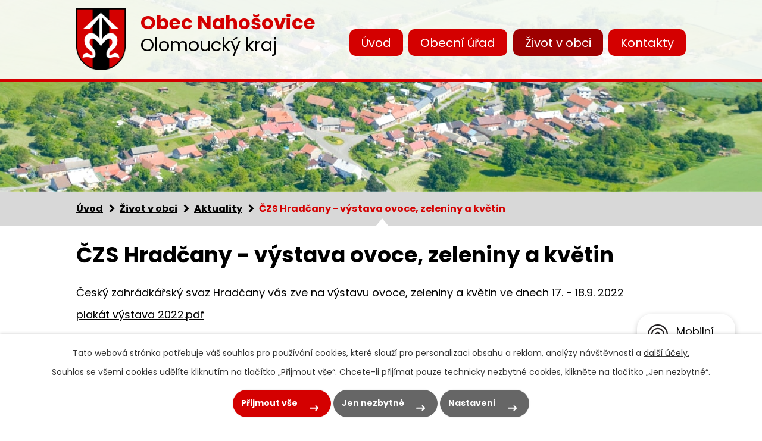

--- FILE ---
content_type: text/html; charset=utf-8
request_url: https://www.nahosovice.cz/aktuality/czs-hradcany-vystava-ovoce-zeleniny-a-kvetin
body_size: 6001
content:
<!DOCTYPE html>
<html lang="cs" data-lang-system="cs">
	<head>



		<!--[if IE]><meta http-equiv="X-UA-Compatible" content="IE=EDGE"><![endif]-->
			<meta name="viewport" content="width=device-width, initial-scale=1, user-scalable=yes">
			<meta http-equiv="content-type" content="text/html; charset=utf-8" />
			<meta name="robots" content="index,follow" />
			<meta name="author" content="Antee s.r.o." />
			<meta name="description" content="Český zahrádkářský svaz Hradčany vás zve na výstavu ovoce, zeleniny a květin ve dnech 17. - 18.9. 2022
plakát výstava 2022.pdf" />
			<meta name="keywords" content="obec, úřad,Nahošovice, Mošťenka," />
			<meta name="viewport" content="width=device-width, initial-scale=1, user-scalable=yes" />
<title>ČZS Hradčany -  výstava ovoce, zeleniny a květin | Nahošovice obec</title>

		<link rel="stylesheet" type="text/css" href="https://cdn.antee.cz/jqueryui/1.8.20/css/smoothness/jquery-ui-1.8.20.custom.css?v=2" integrity="sha384-969tZdZyQm28oZBJc3HnOkX55bRgehf7P93uV7yHLjvpg/EMn7cdRjNDiJ3kYzs4" crossorigin="anonymous" />
		<link rel="stylesheet" type="text/css" href="/style.php?nid=R1FNQw==&amp;ver=1768399196" />
		<link rel="stylesheet" type="text/css" href="/css/libs.css?ver=1768399900" />
		<link rel="stylesheet" type="text/css" href="https://cdn.antee.cz/genericons/genericons/genericons.css?v=2" integrity="sha384-DVVni0eBddR2RAn0f3ykZjyh97AUIRF+05QPwYfLtPTLQu3B+ocaZm/JigaX0VKc" crossorigin="anonymous" />

		<script src="/js/jquery/jquery-3.0.0.min.js" ></script>
		<script src="/js/jquery/jquery-migrate-3.1.0.min.js" ></script>
		<script src="/js/jquery/jquery-ui.min.js" ></script>
		<script src="/js/jquery/jquery.ui.touch-punch.min.js" ></script>
		<script src="/js/libs.min.js?ver=1768399900" ></script>
		<script src="/js/ipo.min.js?ver=1768399889" ></script>
			<script src="/js/locales/cs.js?ver=1768399196" ></script>

			<script src='https://www.google.com/recaptcha/api.js?hl=cs&render=explicit' ></script>

		<link href="/aktuality-archiv?action=atom" type="application/atom+xml" rel="alternate" title="Aktuality - archiv">
		<link href="/uredni-deska-2012-archiv?action=atom" type="application/atom+xml" rel="alternate" title="Úřední deska 2012 archiv">
		<link href="/uredni-deska?action=atom" type="application/atom+xml" rel="alternate" title="Úřední deska">
		<link href="/aktuality?action=atom" type="application/atom+xml" rel="alternate" title="Aktuality">
		<link href="/strategicky-plan-rozvoje?action=atom" type="application/atom+xml" rel="alternate" title="Strategický plán rozvoje">
		<link href="/vodovod-a-kanalizace?action=atom" type="application/atom+xml" rel="alternate" title="Vodovod a kanalizace">
<link rel="preload" href="https://fonts.googleapis.com/css?family=Poppins:400,600,700&amp;display=fallback&amp;subset=latin-ext" as="font">
<link href="https://fonts.googleapis.com/css?family=Poppins:400,600,700&amp;display=fallback&amp;subset=latin-ext" rel="stylesheet">
<link href="/image.php?nid=1296&amp;oid=7346378" rel="icon" type="image/png">
<link rel="shortcut icon" href="/image.php?nid=1296&amp;oid=7346378">
<script>
ipo.api.live("body", function(el){
//přesun patičky
$(el).find("#ipocopyright").insertAfter("#ipocontainer");
//přidání třídy action-button
$(el).find(".backlink").addClass("action-button");
});
</script>
<link rel="preload" href="/image.php?nid=1296&amp;oid=7346377" as="image">

	</head>

	<body id="page3290884" class="subpage3290884 subpage7353399"
			
			data-nid="1296"
			data-lid="CZ"
			data-oid="3290884"
			data-layout-pagewidth="1024"
			
			data-slideshow-timer="3"
			 data-ipo-article-id="676204"
						
				
				data-layout="responsive" data-viewport_width_responsive="1024"
			>



							<div id="snippet-cookiesConfirmation-euCookiesSnp">			<div id="cookieChoiceInfo" class="cookie-choices-info template_1">
					<p>Tato webová stránka potřebuje váš souhlas pro používání cookies, které slouží pro personalizaci obsahu a reklam, analýzy návštěvnosti a 
						<a class="cookie-button more" href="https://navody.antee.cz/cookies" target="_blank">další účely.</a>
					</p>
					<p>
						Souhlas se všemi cookies udělíte kliknutím na tlačítko „Přijmout vše“. Chcete-li přijímat pouze technicky nezbytné cookies, klikněte na tlačítko „Jen nezbytné“.
					</p>
				<div class="buttons">
					<a class="cookie-button action-button ajax" id="cookieChoiceButton" rel=”nofollow” href="/aktuality/czs-hradcany-vystava-ovoce-zeleniny-a-kvetin?do=cookiesConfirmation-acceptAll">Přijmout vše</a>
					<a class="cookie-button cookie-button--settings action-button ajax" rel=”nofollow” href="/aktuality/czs-hradcany-vystava-ovoce-zeleniny-a-kvetin?do=cookiesConfirmation-onlyNecessary">Jen nezbytné</a>
					<a class="cookie-button cookie-button--settings action-button ajax" rel=”nofollow” href="/aktuality/czs-hradcany-vystava-ovoce-zeleniny-a-kvetin?do=cookiesConfirmation-openSettings">Nastavení</a>
				</div>
			</div>
</div>				<div id="ipocontainer">

			<div class="menu-toggler">

				<span>Menu</span>
				<span class="genericon genericon-menu"></span>
			</div>

			<span id="back-to-top">

				<i class="fa fa-angle-up"></i>
			</span>

			<div id="ipoheader">

				<div class="header-inner__container">
	<div class="row header-inner flex-container layout-container">
		<a title="Obec Nahošovice" href="/" class="header-logo">
			<span class="znak"><img src="/image.php?nid=1296&amp;oid=7346377" alt="Znak obce"></span>
			<span class="nazev-obce">
				<span>Obec Nahošovice</span>
				<span>Olomoucký kraj</span>
			</span>
		</a>
	</div>
</div>

<div class="subpage-background">
	
		 
		<div class="boxImage">
			<div style="background-image:url(/image.php?oid=7346380&amp;nid=1296);"></div>
		</div>
		 
		
	
</div>			</div>

			<div id="ipotopmenuwrapper">

				<div id="ipotopmenu">
<h4 class="hiddenMenu">Horní menu</h4>
<ul class="topmenulevel1"><li class="topmenuitem1 noborder" id="ipomenu7279309"><a href="/">Úvod</a></li><li class="topmenuitem1" id="ipomenu122554"><a href="/obecni-urad">Obecní úřad</a><ul class="topmenulevel2"><li class="topmenuitem2" id="ipomenu122555"><a href="/zakladni-informace">Základní informace</a></li><li class="topmenuitem2" id="ipomenu122556"><a href="/popis-uradu">Popis úřadu</a></li><li class="topmenuitem2" id="ipomenu8325106"><a href="/povinne-zverejnovane-informace">Povinně zveřejňované informace</a></li><li class="topmenuitem2" id="ipomenu6290719"><a href="/info-k-gdpr">GDPR</a></li><li class="topmenuitem2" id="ipomenu122557"><a href="/poskytovani-informaci-prijem-podani">Poskytování informací, příjem podání</a></li><li class="topmenuitem2" id="ipomenu122558"><a href="/vyhlasky-zakony-a-usneseni-zastupitelstva">Vyhlášky, zákony a usnesení zastupitelstva</a></li><li class="topmenuitem2" id="ipomenu122559"><a href="/rozpocet">Rozpočet</a></li><li class="topmenuitem2" id="ipomenu7282096"><a href="/uzemni-plan">Územní plán</a></li><li class="topmenuitem2" id="ipomenu7424919"><a href="/strategicky-plan-rozvoje">Strategický plán rozvoje</a></li><li class="topmenuitem2" id="ipomenu122560"><a href="/elektronicka-podatelna">Elektronická podatelna</a></li><li class="topmenuitem2" id="ipomenu7371486"><a href="https://cro.justice.cz/" target="_blank">Registr oznámení</a></li><li class="topmenuitem2" id="ipomenu3290900"><a href="/verejne-zakazky">Veřejné zakázky</a></li><li class="topmenuitem2" id="ipomenu3135109"><a href="/uredni-deska">Úřední deska</a></li></ul></li><li class="topmenuitem1 active" id="ipomenu7353399"><a href="/zivot-v-obci">Život v obci</a><ul class="topmenulevel2"><li class="topmenuitem2 active" id="ipomenu3290884"><a href="/aktuality">Aktuality</a></li><li class="topmenuitem2" id="ipomenu7964736"><a href="/dotaceaprojekty">Dotace a projekty</a></li><li class="topmenuitem2" id="ipomenu8667520"><a href="/vodovod-a-kanalizace">Vodovod a kanalizace</a></li><li class="topmenuitem2" id="ipomenu3135106"><a href="/fotogalerie-fotoalbum">Fotogalerie</a></li><li class="topmenuitem2" id="ipomenu131638"><a href="/o-obci">O obci</a></li><li class="topmenuitem2" id="ipomenu131371"><a href="/historie">Historie</a></li><li class="topmenuitem2" id="ipomenu131372"><a href="/spolky-a-kluby">Spolky a kluby</a></li><li class="topmenuitem2" id="ipomenu131375"><a href="http://www.mostenka.cz" target="_blank">Mikroregion Moštěnka</a></li><li class="topmenuitem2" id="ipomenu8146317"><a href="/mobilni-rozhlas">Mobilní Rozhlas</a></li><li class="topmenuitem2" id="ipomenu12867413"><a href="/krizove-rizeni">Krizové řízení</a></li></ul></li><li class="topmenuitem1" id="ipomenu7283583"><a href="/kontakty">Kontakty</a></li></ul>
					<div class="cleartop"></div>
				</div>
			</div>
			<div id="ipomain">
				
				<div id="ipomainframe">
					<div id="ipopage">
<div id="iponavigation">
	<h5 class="hiddenMenu">Drobečková navigace</h5>
	<p>
			<a href="/">Úvod</a> <span class="separator">&gt;</span>
			<a href="/zivot-v-obci">Život v obci</a> <span class="separator">&gt;</span>
			<a href="/aktuality">Aktuality</a> <span class="separator">&gt;</span>
			<span class="currentPage">ČZS Hradčany -  výstava ovoce, zeleniny a květin</span>
	</p>

</div>
						<div class="ipopagetext">
							<div class="blog view-detail content">
								
								<h1>ČZS Hradčany -  výstava ovoce, zeleniny a květin</h1>

<div id="snippet--flash"></div>
								
																	

<hr class="cleaner">




<hr class="cleaner">

<div class="article">
	

	<div class="paragraph text clearfix">
<p>Český zahrádkářský svaz Hradčany vás zve na výstavu ovoce, zeleniny a květin ve dnech 17. - 18.9. 2022</p>
<p><a href="/file.php?nid=1296&amp;oid=9288598">plakát výstava 2022.pdf</a></p>	</div>
		
<div id="snippet--images"><div class="images clearfix">

	</div>
</div>


<div id="snippet--uploader"></div>			<div class="article-footer">
							<div id="snippet-assessment-assessment682207"><div class="ratings">
	<div class="ratings-item">
		<a class="like ajax" href="/aktuality/czs-hradcany-vystava-ovoce-zeleniny-a-kvetin?assessment-id=682207&amp;assessment-value=1&amp;do=assessment-assess" title="líbí se mi" rel="nofollow"><i class="fa fa-thumbs-up"></i></a>
		<span title="0 lidem se toto líbí">0</span>
	</div>
	<div class="ratings-item">
		<a class="dislike ajax" href="/aktuality/czs-hradcany-vystava-ovoce-zeleniny-a-kvetin?assessment-id=682207&amp;assessment-value=0&amp;do=assessment-assess" title="nelíbí se mi" rel="nofollow"><i class="fa fa-thumbs-down"></i></a>
		<span title="0 lidem se toto nelíbí">0</span>
	</div>
</div>
</div>						<div class="published"><span>Publikováno:</span> 8. 9. 2022 21:16</div>

					</div>
	
</div>

<hr class="cleaner">
<div class="content-paginator clearfix">
	<span class="linkprev">
		<a href="/aktuality/mudr-kubin-dovolena-19-9-239">

			<span class="linkprev-chevron">
				<i class="fa fa-angle-left"></i>
			</span>
			<span class="linkprev-text">
				<span class="linkprev-title">MUDr. Kubín…</span>
				<span class="linkprev-date">Publikováno: 12. 9. 2022 20:58</span>
			</span>
		</a>
	</span>
	<span class="linkback">
		<a href='/aktuality'>
			<span class="linkback-chevron">
				<i class="fa fa-undo"></i>
			</span>
			<span class="linkback-text">
				<span>Zpět na přehled</span>
			</span>
		</a>
	</span>
	<span class="linknext">
		<a href="/aktuality/flora-olomouc-hortikomplex">

			<span class="linknext-chevron">
				<i class="fa fa-angle-right"></i>
			</span>
			<span class="linknext-text">
				<span class="linknext-title">Flora Olomouc …</span>
				<span class="linknext-date">Publikováno: 4. 9. 2022 18:10</span>
			</span>
		</a>
	</span>
</div>

		
															</div>
						</div>
					</div>


					

					

					<div class="hrclear"></div>
					<div id="ipocopyright">
<div class="copyright">
	<div class="copyright__inner__container">
	<div class="row copyright__inner flex-container layout-container">
		<h3>Obec Nahošovice</h3>
		<div class="copy-kontakt">
			<h4>Adresa</h4>
			<p>
				Nahošovice 39, 751 14<br>
				Nahošovice
			</p>
			<p><strong>Tel.: </strong><a href="tel:+420602511460">+420 602 511 460</a></p>
			<p><strong>E-mail: </strong><a href="mailto:ou@nahosovice.cz">ou@nahosovice.cz</a></p>
		</div>
		<div class="copy-hodiny">
			<h4>Úřední hodiny</h4>
			<p>
				<strong>Po </strong>16:00 - 17:00
			</p>
		</div>
		<div class="copy-mapa">
			<a href="https://goo.gl/maps/rv9RYJmNcTQTY7Zz8" target="_blank" rel="noopener noreferrer">
				<span class="mapa-image"><img src="/image.php?nid=1296&amp;oid=7346389" alt="Mapa"></span>
				<span class="mapa-title">Zobrazit obec <strong>na mapě</strong></span>
			</a>
		</div>
	</div>
</div>
<div class="row loga flex-container layout-container">
	<a title="Olomoucký kraj" href="https://www.olkraj.cz/index.php" target="_blank" rel="noopener noreferrer"><img src="/image.php?nid=1296&amp;oid=7346390" alt="Olomoucký kraj"></a>
	<a title="MAS partnerství Moštěnka" href="http://www.mas-mostenka.cz/" target="_blank" rel="noopener noreferrer"><img src="/image.php?nid=1296&amp;oid=7346388" alt="MAS partnerství Moštěnka"></a>
	<a title="Kraj pod hostýnem ožívá" href="http://www.hostynsko.cz/" target="_blank" rel="noopener noreferrer"><img src="/image.php?nid=1296&amp;oid=7346382" alt="Kraj pod hostýnem ožívá"></a>
	<a title="Czech point" href="https://www.czechpoint.cz/public/" target="_blank" rel="noopener noreferrer"><img src="/image.php?nid=1296&amp;oid=7346375" alt="Czech point"></a>
	<a title="Síť pomocí Moštěnka" href="https://sitpomoci.cz/" target="_blank" rel="noopener noreferrer"><img src="/image.php?nid=1296&amp;oid=7346387" alt="Síť pomocí Moštěnka"></a>
</div>
<div class="loga flex-container layout-container" style="justify-content: center;">
	<a href="https://ovm.bezstavy.cz/v1/gAhvashfrAkhGuepj0IEjq8AVSRqOg/redirect">
		<img src="https://ovm.bezstavy.cz/v1/gAhvashfrAkhGuepj0IEjq8AVSRqOg/b/728" alt="ČEZ Distribuce – Plánované odstávky" width="728" height="90"></a>

</div>
<div class="row antee">
	© 2026 Nahošovice, <a href="mailto:nahosovice@quick.cz">Kontaktovat webmastera</a>, <span id="links"><a href="/mapa-stranek">Mapa stránek</a>, <a href="/prohlaseni-o-pristupnosti">Prohlášení o přístupnosti</a></span><br>ANTEE s.r.o. - <a href="https://www.antee.cz" rel="nofollow">Tvorba webových stránek</a>, Redakční systém IPO
</div>
</div>
					</div>
					<div id="ipostatistics">
<script >
	var _paq = _paq || [];
	_paq.push(['disableCookies']);
	_paq.push(['trackPageView']);
	_paq.push(['enableLinkTracking']);
	(function() {
		var u="https://matomo.antee.cz/";
		_paq.push(['setTrackerUrl', u+'piwik.php']);
		_paq.push(['setSiteId', 3127]);
		var d=document, g=d.createElement('script'), s=d.getElementsByTagName('script')[0];
		g.defer=true; g.async=true; g.src=u+'piwik.js'; s.parentNode.insertBefore(g,s);
	})();
</script>
<script >
	$(document).ready(function() {
		$('a[href^="mailto"]').on("click", function(){
			_paq.push(['setCustomVariable', 1, 'Click mailto','Email='+this.href.replace(/^mailto:/i,'') + ' /Page = ' +  location.href,'page']);
			_paq.push(['trackGoal', null]);
			_paq.push(['trackPageView']);
		});

		$('a[href^="tel"]').on("click", function(){
			_paq.push(['setCustomVariable', 1, 'Click telefon','Telefon='+this.href.replace(/^tel:/i,'') + ' /Page = ' +  location.href,'page']);
			_paq.push(['trackPageView']);
		});
	});
</script>
					</div>

					<div id="ipofooter">
						<div class="rozhlas-banner-container"><a class="rozhlas-banner__icon animated pulse" title="Zobrazit mobilní rozhlas" href="#"> <img src="/img/mobilni-rozhlas/banner_icon.png" alt="logo"> <span class="rozhlas-title">Mobilní <br>Rozhlas</span> <span class="rozhlas-subtitle">Novinky z úřadu přímo do vašeho telefonu</span> </a>
	<div class="rozhlas-banner">
		<div class="rozhlas-banner__close"><a title="zavřít"><img src="/img/mobilni-rozhlas/banner_close-icon.svg" alt="zavřít"></a></div>
		<div class="rozhlas-banner__logo"><a title="Mobilní rozhlas" href="https://www.mobilnirozhlas.cz/" target="_blank" rel="noopener noreferrer"> <img src="/img/mobilni-rozhlas/banner_mr_logo-dark.svg" alt="mobilní rozhlas"> </a></div>
		<div class="rozhlas-banner__text"><span>Důležité informace ze samosprávy <br>přímo do telefonu</span></div>
		<div class="rozhlas-banner__image"><img src="/img/mobilni-rozhlas/banner_foto.png" alt="foto aplikace"></div>
		<div class="rozhlas-banner__cta"><a class="rozhlas-banner-btn rozhlas-banner-btn--telefon" title="Odebírat" href="https://nahosovice.mobilnirozhlas.cz/registrace" target="_blank" rel="noopener noreferrer"> Odebírat zprávy do telefonu </a> <a class="rozhlas-banner-btn rozhlas-banner-btn--nastenka" title="Nástěnka" href="https://nahosovice.mobilnirozhlas.cz/" target="_blank" rel="noopener noreferrer"> Zobrazit nástěnku </a> <a class="rozhlas-banner-btn rozhlas-banner-btn--app" title="Aplikace" href="/mobilni-rozhlas"> Stáhnout mobilní aplikaci </a></div>
	</div>
</div>
<script>// <![CDATA[
	ipo.api.live('.rozhlas-banner-container', function(el) {
		$('.rozhlas-banner__icon').click(function(e) {
			$(el).toggleClass('open')
			if ($(el).hasClass('open')) {
				$('.rozhlas-banner').css('display', 'block')
			} else {
				$(el).removeClass('open')
				$('.rozhlas-banner').css('display', 'none')
			}
			e.preventDefault()
		})
		$('.rozhlas-banner__close a').click(function(e) {
			$(el).removeClass('open')
			$(el).find('.rozhlas-banner').css('display', 'none')
		})
	})
	// ]]></script>
					</div>
				</div>
			</div>
		</div>
	</body>
</html>
